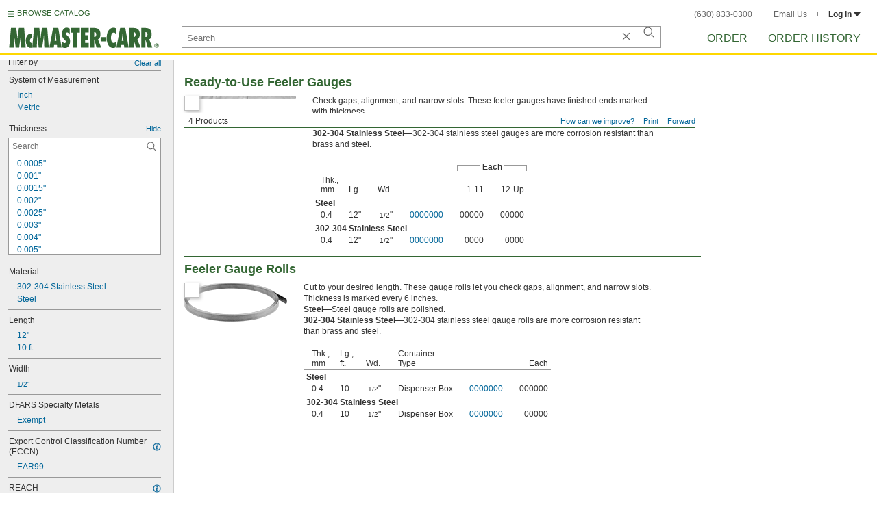

--- FILE ---
content_type: image/svg+xml
request_url: https://www.mcmaster.com/prerenderstable/mvPRE/Contents/BOSS1/1744261200000/89076926-e0a8-495c-8d63-fc480b7da2e6/2747484686682.svg
body_size: 460
content:
<?xml version="1.0" encoding="iso-8859-1"?>
<!-- Generator: Adobe Illustrator 28.1.0, SVG Export Plug-In . SVG Version: 6.00 Build 0)  -->
<svg version="1.1" id="image" xmlns="http://www.w3.org/2000/svg" xmlns:xlink="http://www.w3.org/1999/xlink" x="0px" y="0px"
	 width="38.5098px" height="52.4538px" viewBox="0 0 38.5098 52.4538" enable-background="new 0 0 38.5098 52.4538"
	 xml:space="preserve">
<polygon fill="#FFFFFF" stroke="#000000" stroke-width="0.8" stroke-miterlimit="10" points="0.4,1.3706 0.4,38.1361 
	20.7148,52.0182 32.2864,48.772 32.2864,9.7128 10.3044,0.4079 "/>
<polyline fill="none" stroke="#000000" stroke-width="0.8" stroke-miterlimit="10" points="0.4948,1.5033 20.8744,11.5922 
	32.0172,9.772 "/>
<line fill="none" stroke="#000000" stroke-width="0.8" stroke-miterlimit="10" x1="20.8744" y1="11.5922" x2="20.8744" y2="51.7178"/>
<path fill="#FFFFFF" stroke="#000000" stroke-width="0.8" stroke-miterlimit="10" d="M22.2266,26.3351v-9.6849l3.2371-0.5427
	c0,0,0.6316-1.5302,1.1843-1.5302c0.5527,0,0.9437,1.1658,0.9437,1.1658l3.3217-0.5985v9.8089l6.7485,6.5531l-9.5928,1.5791
	L22.2266,26.3351z"/>
<polyline fill="none" stroke="#000000" stroke-width="0.8" stroke-miterlimit="10" points="22.3207,18.4151 33.5189,30.3837 
	29.4248,31.106 22.2002,23.0739 "/>
<line fill="none" stroke="#000000" stroke-width="0.8" stroke-miterlimit="10" x1="30.9134" y1="24.9534" x2="28.6423" y2="25.4112"/>
<line fill="none" stroke="#000000" stroke-width="0.8" stroke-miterlimit="10" x1="22.2266" y1="26.3351" x2="24.6894" y2="25.9759"/>
</svg>
